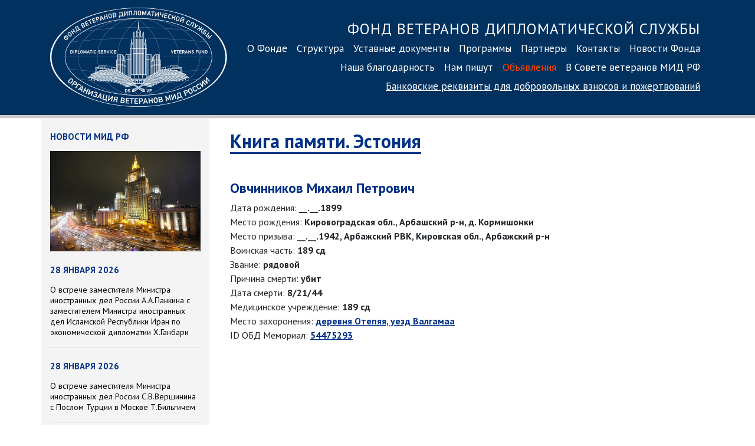

--- FILE ---
content_type: text/html; charset=UTF-8
request_url: https://dsvf.ru/memory_book/estonia/person/?id=13075
body_size: 3942
content:
<!DOCTYPE html>
<html lang="ru">
<head>
<meta charset="utf-8">
<meta http-equiv="X-UA-Compatible" content="IE=edge">
<meta name="viewport" content="width=device-width, initial-scale=1, shrink-to-fit=no">
<meta name="yandex-verification" content="7e7c3bfa9b816a9f" />
<title>Фонд ветеранов дипломатической службы</title>
<link rel="stylesheet" href="https://stackpath.bootstrapcdn.com/bootstrap/4.3.1/css/bootstrap.min.css" integrity="sha384-ggOyR0iXCbMQv3Xipma34MD+dH/1fQ784/j6cY/iJTQUOhcWr7x9JvoRxT2MZw1T" crossorigin="anonymous">
<link rel="stylesheet" type="text/css" href="/js/fancybox/jquery.fancybox.css">
<link href="/css/main.css?3" rel="stylesheet">
<link rel="preconnect" href="https://fonts.googleapis.com">
<link rel="preconnect" href="https://fonts.gstatic.com" crossorigin>
<link href="https://fonts.googleapis.com/css2?family=PT+Sans:ital,wght@0,400;0,700;1,400;1,700&display=swap" rel="stylesheet">
<link rel="apple-touch-icon" sizes="180x180" href="/images/favicon/apple-touch-icon.png">
<link rel="icon" type="image/png" href="/images/favicon/favicon-32x32.png" sizes="32x32">
<link rel="icon" type="image/png" href="/images/favicon/favicon-16x16.png" sizes="16x16">
<link rel="manifest" href="/images/favicon/manifest.json">
<link rel="mask-icon" href="/images/favicon/safari-pinned-tab.svg" color="#5bbad5">
<link rel="shortcut icon" href="/images/favicon/favicon.ico">
<meta name="msapplication-config" content="/images/favicon/browserconfig.xml">
<meta name="theme-color" content="#ffffff">
<!-- Yandex.Metrika counter -->
<script type="text/javascript" >
(function(m,e,t,r,i,k,a){m[i]=m[i]||function(){(m[i].a=m[i].a||[]).push(arguments)};
m[i].l=1*new Date();k=e.createElement(t),a=e.getElementsByTagName(t)[0],k.async=1,k.src=r,a.parentNode.insertBefore(k,a)})
(window, document, "script", "https://mc.yandex.ru/metrika/tag.js", "ym");
ym(56111635, "init", {
clickmap:true,
trackLinks:true,
accurateTrackBounce:true
});
</script>
<noscript><div><img src="https://mc.yandex.ru/watch/56111635" style="position:absolute; left:-9999px;" alt="" /></div></noscript>
<!-- /Yandex.Metrika counter -->	</head>
<body>
<div class="container-fluid" id="header">
<div class="container">
<div class="row">
<div class="d-block col-sm-4 col-lg-3 text-center">
<a href="/"><img src="/images/dsvf_logo_600.png?1" id="logo"></a>
</div>
<div class="col-sm-8 col-lg-9 nav-menu">
<div class="nav1 d-sm-block">
<p>
<a class="nav-link nav-header d-none d-lg-inline" href="/">Фонд ветеранов дипломатической службы<br></a>
<a class="nav-link" href="/about/">О Фонде</a><a class="nav-link" href="/structure/">Структура</a><a class="nav-link" href="/statute/">Уставные документы</a><a class="nav-link" href="/programs/">Программы</a><a class="nav-link" href="/partners/">Партнеры</a><a class="nav-link" href="/contacts/">Контакты</a><a class="nav-link" href="/news/">Новости Фонда</a><a class="nav-link" href="/gratitude/">Наша благодарность</a><a class="nav-link" href="/nampishut/">Нам пишут</a><a style="color:#FF4500" class="nav-link" href="/announcements/">Объявления</a><a class="nav-link" href="/sovet-veteranov/">В Совете ветеранов МИД РФ</a><br style="clear:both">
<a href="/contacts/#bank_details" class="nav-link nav-link-small">Банковские реквизиты<span class="d-none d-md-inline"> для добровольных взносов<span class="d-none d-lg-inline"> и пожертвований</span></span></a>
</p>
</div>
</div>
</div>
</nav>
</div>
</div>
</div>
</div>
<div class="container" style="">
<div class="row">
<div class="d-none d-lg-block col-sm-3" style="background-color: #f4f4f4; min-height:1000px;">
<!--<h4 class="news">10 февраля 2020</h4>
<p><a data-fancybox href="https://youtu.be/frFVL2WuYmE"><img src="/pics/news/lavrov_obr.png" style="width:250px"></a></p>
<p class="news" style="text-align: center"><a data-fancybox href="https://youtu.be/frFVL2WuYmE"><b>Обращение Сергея Лаврова<br>ко Дню дипломатического работника</b></a></p>
<hr>-->
<!--<br><a href="/news/"><img src="/pics/news/8marta.png" style="width: 100%; height: auto"></a>
<hr>-->
<h4 class="news">Новости МИД РФ</h4>
<img src="/images/mid_building/midn1.jpg" style="width: 100%; height: auto">
<h4 class="news">28 января 2026</h4>
<p class="news"><a href="http://mid.ru/ru/foreign_policy/news/2075448/" class="news" target="_blank">О встрече заместителя Министра иностранных дел России А.А.Панкина с заместителем Министра иностранных дел Исламской Республики Иран по экономической дипломатии Х.Ганбари</a></p>
<hr>
<h4 class="news">28 января 2026</h4>
<p class="news"><a href="http://mid.ru/ru/foreign_policy/news/2075442/" class="news" target="_blank">О встрече заместителя Министра иностранных дел России С.В.Вершинина с Послом Турции в Москве Т.Бильгичем</a></p>
<hr>
<h4 class="news">28 января 2026</h4>
<p class="news"><a href="http://mid.ru/ru/foreign_policy/news/2075244/" class="news" target="_blank">О встрече заместителя Министра иностранных дел России А.А.Панкина с Послом Ливана в Москве Б.Салехом Аззамом

</a></p>
<hr>
<h4 class="news">28 января 2026</h4>
<p class="news"><a href="http://mid.ru/ru/foreign_policy/news/2075236/" class="news" target="_blank">О встрече заместителя Министра иностранных дел России А.Ю.Руденко с заместителем Министра иностранных дел Ирана по экономической дипломатии Х.Ганбари</a></p>
<hr>
<h4 class="news">28 января 2026</h4>
<p class="news"><a href="http://mid.ru/ru/foreign_policy/news/2075229/" class="news" target="_blank">О беседе Министра иностранных дел Российской Федерации С.В.Лаврова с сокоординаторами Межправительственных переговоров по реформе Совета Безопасности ООН Т.Альбанаи и Л.Грегуар-ван Хаарен </a></p>
<hr>
<h4 class="news">28 января 2026</h4>
<p class="news"><a href="http://mid.ru/ru/foreign_policy/news/2075224/" class="news" target="_blank">Ответ официального представителя МИД России М.В.Захаровой на вопрос СМИ в связи с планами администрации США по ужесточению блокады Кубы</a></p>
<hr>
<h4 class="news">28 января 2026</h4>
<p class="news"><a href="http://mid.ru/ru/foreign_policy/news/2075063/" class="news" target="_blank">Об участии статс-секретаря – заместителя Министра иностранных дел Российской Федерации Е.С.Иванова в пленарном заседании ХХХIV Международных Рождественских образовательных чтений</a></p>
<hr>
<h4 class="news">28 января 2026</h4>
<p class="news"><a href="http://mid.ru/ru/foreign_policy/news/2075057/" class="news" target="_blank">О встрече заместителя Министра иностранных дел России С.В.Вершинина с Постоянным представителем Кувейта при ООН Т.Альбанаи</a></p>
<hr>
<h4 class="news">28 января 2026</h4>
<p class="news"><a href="http://mid.ru/ru/foreign_policy/news/2075049/" class="news" target="_blank">Ответ официального представителя МИД России М.В.Захаровой на вопрос СМИ в связи с провокационным заявлением председателя парламента Молдавии </a></p>
<hr>
<h4 class="news">28 января 2026</h4>
<p class="news"><a href="http://mid.ru/ru/foreign_policy/news/2075042/" class="news" target="_blank">Приветствие Министра иностранных дел Российской Федерации С.В.Лаврова организаторам и участникам XXXIV Международных Рождественских образовательных чтений

</a></p>
<hr class="blue">
<p style="text-align: center; font-size: 9pt"><b class="blue">71044740</b></p>
</div>
<div class="col col-md-12 col-lg-9" style="padding: 0 35px">
<h1><a href="/memory_book/estonia/" style="text-decoration: none">Книга памяти. Эстония</a></h1>
<br><br><h2 style="border:none">Овчинников Михаил Петрович </h2><br>
Дата рождения: <b>__.__.1899</b><br>
Место рождения: <b>Кировоградская обл., Арбашский р-н, д. Кормишонки</b><br>
Место призыва: <b>__.__.1942, Арбажский РВК, Кировская обл., Арбажский р-н</b><br>
Воинская часть: <b>189 сд</b><br>
Звание: <b>рядовой</b><br>
Причина смерти: <b>убит</b><br>
Дата смерти: <b>8/21/44</b><br>
Медицинское учреждение: <b>189 сд</b><br>
Место захоронения: <b><a href="/memory_book/estonia/?burial=деревня Отепяя, уезд Валгамаа">деревня Отепяя, уезд Валгамаа</a></b><br>
ID ОБД Мемориал: <b><a href="https://obd-memorial.ru/html/info.htm?id=54475293" target="_blank">54475293</a></b><br>
</p>
<br><br><br>
</div>
</div>
</div>
<div class="container-fluid" id="footer">
<div class="container">
<div class="row">
<div class="col-sm-4">
<img src="https://dsvf.ru/images/dsvf_logo_600_black.png" style="filter: invert(8%) sepia(61%) saturate(4122%) hue-rotate(213deg) brightness(95%) contrast(103%);" id="logo_small">
<p class="copyright">© 2017–2026 Благотворительный фонд информационной, социально-правовой и материальной поддержки ветеранов дипломатической службы «Фонд ветеранов дипломатической службы»</p>
</div>
<div class="col-sm-6" style="padding-top: 10px">
<div id="nav-footer">
<a class="nav-link" href="/about/">О Фонде</a>
<br>
<a class="nav-link" href="/structure/">Структура</a>
<br>
<a class="nav-link" href="/statute/">Уставные документы</a>
<br>
<a class="nav-link" href="/programs/">Программы</a>
<br>
<a class="nav-link" href="/partners/">Партнеры</a>
<br>
<a class="nav-link" href="/contacts/">Контакты</a>
<br>
<a class="nav-link" href="/news/">Новости Фонда</a>
<br>
<a class="nav-link" href="/gratitude/">Наша благодарность</a>
<br>
<a class="nav-link" href="/nampishut/">Нам пишут</a>
<br>
<a class="nav-link" href="/announcements/">Объявления</a>
<br><a class="nav-link text-nowrap" href="/sovet-veteranov/">В Совете ветеранов</a>
</div>
</div>
<div class="col-sm-2">
<p class="contacts">
Контактная информация:<br>
<a href="tel:+74992443687" style="white-space:nowrap">8&nbsp;(499) 2443687</a><br>факс: <span style="white-space:nowrap">8 (499) 244 12 58</span><br>
<a href="mailto:fond@dsvf.ru">fond@dsvf.ru</a>
</div>
</div>
</nav>
</div>
</div>
</div>
</div>
<script src="https://code.jquery.com/jquery-3.2.1.slim.min.js"></script>
<script src="https://cdnjs.cloudflare.com/ajax/libs/popper.js/1.12.9/umd/popper.min.js"></script>
<script src="https://maxcdn.bootstrapcdn.com/bootstrap/4.0.0/js/bootstrap.min.js"></script>
<script src="/js/fancybox/jquery.fancybox.js"></script>
<script>
$("[data-fancybox]").fancybox({
iframe: {
scrolling: 'yes'
}
});
</script>
</body>
</html>


--- FILE ---
content_type: text/css
request_url: https://dsvf.ru/css/main.css?3
body_size: 1353
content:
body, header, p, h1, h2, h3, h4{
	font-family: 'PT Sans', sans-serif;;
}
body{
	margin: 0;
}


h3{
	font-family: 'PT Sans', sans-serif;
	text-transform: uppercase;
	font-size: 18px;
}
.inline{
	display: inline;
}
.blue{
	color: #003186;
}
.white{
	color: white;
}
.green{
	color: #0099a7;
}

hr.blue{
	border-top: 1px solid #00315f;
}

a{
	color: #003186;
	text-decoration: underline;
}
.nomargin{
	margin:0
}
.nomargin-top{
	margin-top:0;
}

#header{
	background-color:#00315f;
	height: 200px;
	border-bottom: 5px solid #cacaca;
}
@media (max-width: 575px) {
	#header{
		height: auto;
	}
}
#header .nav1{
	margin-top:30px;
}
#header a.nav-link{
	display: inline-block;
	color: white;
	font-size: 110%;
	border-bottom: 3px solid transparent;
	text-decoration: none;
	padding: .1rem 0.5rem;
}
@media screen and (max-width: 1199px) {
	#header a.nav-link{
		font-size: 105%;
		padding: .0.5rem 0rem;
	}
#header .nav1{
		margin-top:25px;
	}	
}
@media screen and (max-width: 991px) {
	#header a.nav-link{
		font-size: 102%;
		padding: .0.5rem 0.1rem;
	}	
}
@media screen and (max-width: 767px) {
	#header a.nav-link{
		font-size: 100%;
		padding: none;
		padding: .0.5rem 0rem;
		line-height: 1;
	}	
}
@media (max-width: 575px) {
	#header a.nav-link{
	font-size: 105%;
	padding: none;
	padding: .0.5rem 0.2rem;
	}
}

#header a.nav-link:hover{
	border-bottom: 3px solid white;
}
#header a.nav-link.nav-small{
	font-size: 15px;
	text-transform: uppercase;
}
#header a.nav-link.nav-header:hover{
	border-color: transparent;
}
#header a.nav-link.nav-link-small {
	text-decoration: underline;
}
#header a.nav-link.nav-link-small:hover {
	text-decoration: none;
}
#header a.nav-header{
	font-size:19pt;
	letter-spacing:1px;
	text-transform: uppercase;
}
.nav-menu{
	text-align: right;
}
@media (max-width: 575px) {
	#header a.nav-header{
		font-size:15pt;
		margin-bottom: 15px;
	}
	.nav-menu{
		text-align: center;
	}
}


#logo{
	width: 300px;
	height: auto;
	margin-top:13px;
}
@media screen and (max-width: 991px) {
	#logo{
		width: 100%;
		height: auto;
		max-width: 300px;
		margin-top: 20px;
	}	
}
.logo-color{
	width: 550px;
	height: 316px;
}
@media screen and (max-width: 1024px) {
	.logo-color{
		width: 100%;
		height: auto;
		max-width: 550px;
	}	
}

h1{
	font-weight: bold;
	font-size: 32px;
	border-bottom: 3px solid #003186;
	color: #003186;	
	display: inline-block;
	margin-top: 20px;
	margin-bottom: 20px;
}
h2{
	font-weight: bold;
	font-size: 23px;
	border-bottom: 3px solid #003186;
	color: #003186;	
	display: inline-block;
	margin-top: 0;
}
h4.news{
	font-weight: bold;
	color: #003186;
	font-size: 15px;
	margin-top: 23px;
	margin-bottom: 15px;
	text-transform: uppercase;	
}
.uppercase{
	text-transform: uppercase;
}
a.news{
	color:black;
	text-decoration: none;
}
a.news:hover{
	text-decoration: underline;
}
p.news{
	font-size:14px;
	line-height: 1.3;
}
#footer{
	background-color:#f4f4f4;
	height: 120px;
	border-top: 3px solid #d7d7d7;
	padding-top: 10px;
}
@media (max-width: 1199px) {
	#footer{
		height:150px;
	}
}
@media (max-width: 991px) {
	#footer{
		height:190px;
	}
}
@media (max-width: 767px) {
	#footer{
		height:auto;
	}
}
#footer a.nav-link{
	color: #00315f;
	text-transform: uppercase;
	font-size: 14px;
	font-weight: bold;
	display: inline-block;
	padding:0;
	margin: 0;
	text-decoration: none;
}
#footer #nav-footer{
	padding-left: 20px;
	-webkit-column-width: 33%;
    -moz-column-width: 33%;
    column-width: 33%;
    -webkit-column-count: 3;
    -moz-column-count: 3;
    column-count: 3;
    -webkit-column-gap: 15px;
    -moz-column-gap: 15px;
    column-gap: 15px;
    line-height: 1.3;
}
@media screen and (max-width: 991px) {
	#footer #nav-footer{
		-webkit-column-width: 50%;
	    -moz-column-width: 50%;
	    column-width: 50%;
	    -webkit-column-count: 2;
	    -moz-column-count: 2;
	    column-count: 2;
	}
}
@media screen and (max-width: 575px) {
	#footer #nav-footer{
		-webkit-column-width: 100%;
	    -moz-column-width: 100%;
	    column-width: 100%;
	    -webkit-column-count: 1;
	    -moz-column-count: 1;
	    column-count: 1;
	}
}

#footer a.nav-link:hover{
	text-decoration: underline;
}
#logo_small{
	width: 120px;
	height: auto;
	margin-top:10px;
	float:left;
	margin-right:10px;
}
@media screen and (max-width: 991px) {
	#logo_small{
		float: none;
		clear: both;	
	}	
}
p.copyright{
	color: #00315f;
	font-size: 8pt;
	line-height: 1.2;
	margin-top: 12px;
}
p.contacts{
	color: #00315f;
	font-size: 9pt;
	line-height: 1.3;
	margin-top: 12px;
	text-align: right;
}
p.contacts a{
	color: #00315f;
}
p strong, li strong{
	color: #003186;
}
img.bio{
	width:200px;
	height: auto;
	float:left;
	margin-right:10px;
}
img.bio.inner{
	margin-bottom: 15px;
	margin-right: 15px;
}
.bio-bg{
	clear: both;
}
.welcome{
	width:250px;
	float:left;
	position: relative;
}
.welcome img{
	width: 230px;
	height: auto;
}
.thank{
	color: #003186;
	font-weight: bold;
	font-family: 'Times New Roman', serif;
	font-style: italic;
	font-size:14pt;
}
.first_headline{
	font-size: 17pt;
	line-height: 1.3;
}

.img-donate{
	width: auto;
	max-width: 525px;
	margin-top: 30px;
}

.fp1{
	width: calc(100% - 15rem);
	float:left;
}
.fp2{
	width: 15rem;
	float: right;
}
@media screen and (max-width: 1199px) {
	.img-donate{
		max-width: 390px;
	}
}
@media screen and (max-width: 991px) {
	.img-donate{
		max-width: 390px;
	}
}
@media (max-width: 767px) {
	.fp1{
		width: 100%;
		float:none;
	}
	.fp2{
		width: 100%;
		float: none;
	}
	.img-donate{
		max-width: 100%;
	}	
}
@media (max-width: 575px) {}